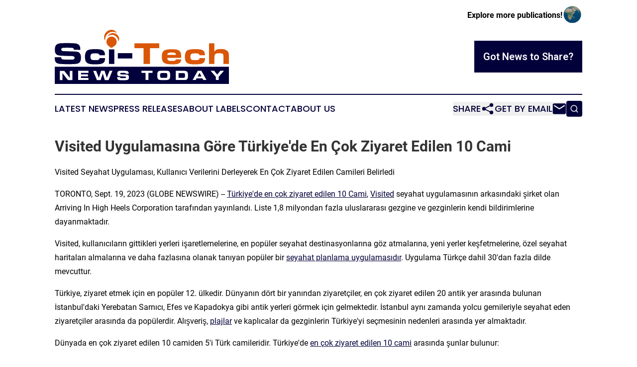

--- FILE ---
content_type: text/html;charset=utf-8
request_url: https://www.scitechnewstoday.com/article/656342358-visited-uygulamas-na-g-re-t-rkiye-de-en-ok-ziyaret-edilen-10-cami
body_size: 8629
content:
<!DOCTYPE html>
<html lang="en">
<head>
  <title>Visited Uygulamasına Göre Türkiye&#39;de En Çok Ziyaret Edilen 10 Cami | Sci-Tech News Today</title>
  <meta charset="utf-8">
  <meta name="viewport" content="width=device-width, initial-scale=1">
    <meta name="description" content="Sci-Tech News Today is an online news publication focusing on science &amp; technology: The latest news on science and technology">
    <link rel="icon" href="https://cdn.newsmatics.com/agp/sites/scitechnewstoday-favicon-1.png" type="image/png">
  <meta name="csrf-token" content="_Vascnn9TQNO5dBnfsMx5sI51FUwTJtcUV0NgujnXkE=">
  <meta name="csrf-param" content="authenticity_token">
  <link href="/css/styles.min.css?v1d0b8e25eaccc1ca72b30a2f13195adabfa54991" rel="stylesheet" data-turbo-track="reload">
  <link rel="stylesheet" href="/plugins/vanilla-cookieconsent/cookieconsent.css?v1d0b8e25eaccc1ca72b30a2f13195adabfa54991">
  
<style type="text/css">
    :root {
        --color-primary-background: rgba(3, 1, 57, 0.4);
        --color-primary: #030139;
        --color-secondary: #c85017;
    }
</style>

  <script type="importmap">
    {
      "imports": {
          "adController": "/js/controllers/adController.js?v1d0b8e25eaccc1ca72b30a2f13195adabfa54991",
          "alertDialog": "/js/controllers/alertDialog.js?v1d0b8e25eaccc1ca72b30a2f13195adabfa54991",
          "articleListController": "/js/controllers/articleListController.js?v1d0b8e25eaccc1ca72b30a2f13195adabfa54991",
          "dialog": "/js/controllers/dialog.js?v1d0b8e25eaccc1ca72b30a2f13195adabfa54991",
          "flashMessage": "/js/controllers/flashMessage.js?v1d0b8e25eaccc1ca72b30a2f13195adabfa54991",
          "gptAdController": "/js/controllers/gptAdController.js?v1d0b8e25eaccc1ca72b30a2f13195adabfa54991",
          "hamburgerController": "/js/controllers/hamburgerController.js?v1d0b8e25eaccc1ca72b30a2f13195adabfa54991",
          "labelsDescription": "/js/controllers/labelsDescription.js?v1d0b8e25eaccc1ca72b30a2f13195adabfa54991",
          "searchController": "/js/controllers/searchController.js?v1d0b8e25eaccc1ca72b30a2f13195adabfa54991",
          "videoController": "/js/controllers/videoController.js?v1d0b8e25eaccc1ca72b30a2f13195adabfa54991",
          "navigationController": "/js/controllers/navigationController.js?v1d0b8e25eaccc1ca72b30a2f13195adabfa54991"          
      }
    }
  </script>
  <script>
      (function(w,d,s,l,i){w[l]=w[l]||[];w[l].push({'gtm.start':
      new Date().getTime(),event:'gtm.js'});var f=d.getElementsByTagName(s)[0],
      j=d.createElement(s),dl=l!='dataLayer'?'&l='+l:'';j.async=true;
      j.src='https://www.googletagmanager.com/gtm.js?id='+i+dl;
      f.parentNode.insertBefore(j,f);
      })(window,document,'script','dataLayer','GTM-KGCXW2X');
  </script>

  <script>
    window.dataLayer.push({
      'cookie_settings': 'delta'
    });
  </script>
</head>
<body class="df-5 is-subpage">
<noscript>
  <iframe src="https://www.googletagmanager.com/ns.html?id=GTM-KGCXW2X"
          height="0" width="0" style="display:none;visibility:hidden"></iframe>
</noscript>
<div class="layout">

  <!-- Top banner -->
  <div class="max-md:hidden w-full content universal-ribbon-inner flex justify-end items-center">
    <a href="https://www.affinitygrouppublishing.com/" target="_blank" class="brands">
      <span class="font-bold text-black">Explore more publications!</span>
      <div>
        <img src="/images/globe.png" height="40" width="40" class="icon-globe"/>
      </div>
    </a>
  </div>
  <header data-controller="hamburger">
  <div class="content">
    <div class="header-top">
      <div class="flex gap-2 masthead-container justify-between items-center">
        <div class="mr-4 logo-container">
          <a href="/">
              <img src="https://cdn.newsmatics.com/agp/sites/scitechnewstoday-logo-1.svg" alt="Sci-Tech News Today"
                class="max-md:!h-[60px] lg:!max-h-[115px]" height="124"
                width="auto" />
          </a>
        </div>
        <button class="hamburger relative w-8 h-6">
          <span aria-hidden="true"
            class="block absolute h-[2px] w-9 bg-[--color-primary] transform transition duration-500 ease-in-out -translate-y-[15px]"></span>
          <span aria-hidden="true"
            class="block absolute h-[2px] w-7 bg-[--color-primary] transform transition duration-500 ease-in-out translate-x-[7px]"></span>
          <span aria-hidden="true"
            class="block absolute h-[2px] w-9 bg-[--color-primary] transform transition duration-500 ease-in-out translate-y-[15px]"></span>
        </button>
        <a href="/submit-news" class="max-md:hidden button button-upload-content button-primary w-fit">
          <span>Got News to Share?</span>
        </a>
      </div>
      <!--  Screen size line  -->
      <div class="absolute bottom-0 -ml-[20px] w-screen h-[1px] bg-[--color-primary] z-50 md:hidden">
      </div>
    </div>
    <!-- Navigation bar -->
    <div class="navigation is-hidden-on-mobile" id="main-navigation">
      <div class="w-full md:hidden">
        <div data-controller="search" class="relative w-full">
  <div data-search-target="form" class="relative active">
    <form data-action="submit->search#performSearch" class="search-form">
      <input type="text" name="query" placeholder="Search..." data-search-target="input" class="search-input md:hidden" />
      <button type="button" data-action="click->search#toggle" data-search-target="icon" class="button-search">
        <img height="18" width="18" src="/images/search.svg" />
      </button>
    </form>
  </div>
</div>

      </div>
      <nav class="navigation-part">
          <a href="/latest-news" class="nav-link">
            Latest News
          </a>
          <a href="/press-releases" class="nav-link">
            Press Releases
          </a>
          <a href="/about-labels" class="nav-link">
            About Labels
          </a>
          <a href="/contact" class="nav-link">
            Contact
          </a>
          <a href="/about" class="nav-link">
            About Us
          </a>
      </nav>
      <div class="w-full md:w-auto md:justify-end">
        <div data-controller="navigation" class="header-actions hidden">
  <button class="nav-link flex gap-1 items-center" onclick="window.ShareDialog.openDialog()">
    <span data-navigation-target="text">
      Share
    </span>
    <span class="icon-share"></span>
  </button>
  <button onclick="window.AlertDialog.openDialog()" class="nav-link nav-link-email flex items-center gap-1.5">
    <span data-navigation-target="text">
      Get by Email
    </span>
    <span class="icon-mail"></span>
  </button>
  <div class="max-md:hidden">
    <div data-controller="search" class="relative w-full">
  <div data-search-target="form" class="relative active">
    <form data-action="submit->search#performSearch" class="search-form">
      <input type="text" name="query" placeholder="Search..." data-search-target="input" class="search-input md:hidden" />
      <button type="button" data-action="click->search#toggle" data-search-target="icon" class="button-search">
        <img height="18" width="18" src="/images/search.svg" />
      </button>
    </form>
  </div>
</div>

  </div>
</div>

      </div>
      <a href="/submit-news" class="md:hidden uppercase button button-upload-content button-primary w-fit">
        <span>Got News to Share?</span>
      </a>
      <a href="https://www.affinitygrouppublishing.com/" target="_blank" class="nav-link-agp">
        Explore more publications!
        <img src="/images/globe.png" height="35" width="35" />
      </a>
    </div>
  </div>
</header>

  <div id="main-content" class="content">
    <div id="flash-message"></div>
    <h1>Visited Uygulamasına Göre Türkiye&#39;de En Çok Ziyaret Edilen 10 Cami</h1>
<div class="press-release">
  <h2>Visited Seyahat Uygulamas&#x131;, Kullan&#x131;c&#x131; Verilerini Derleyerek En &#xC7;ok Ziyaret Edilen Camileri Belirledi</h2>
      <p>TORONTO, Sept.  19, 2023  (GLOBE NEWSWIRE) -- <a href="https://www.globenewswire.com/Tracker?data=M_fmp0Kg3tABnxYn_HcjnT8VojCQ9ZsZlhPPHOmp0f4fhZ8TtEH-v5gRRo7C1KRXeGF5u-ONilYzd_jXfcArvNqee3aKijwabv_kHEMKwtMNgzI9g-gDNOQO_vLaxuvasy9loUIArfvxOB5ZGIh0Z5JVNVyWD21zPmKkYTHT-20=" rel="nofollow" target="_blank">T&#xFC;rkiye'de en &#xE7;ok ziyaret edilen 10 Cami</a>, <a href="https://www.globenewswire.com/Tracker?data=Em5GKYD9OlQa3EBsoDVjn_Ty09HIWzbFuOGqDIC6b3z8xVxN_Ddz_xTsHrJJubxzljb-ssym_UtdanhkTfgsvj7WdVcvfPecTA9E9cqN_Z5ONGuVRc-4a8KwD8nDicVI" rel="nofollow" target="_blank">Visited</a> seyahat uygulamas&#x131;n&#x131;n arkas&#x131;ndaki &#x15F;irket olan Arriving In High Heels Corporation taraf&#x131;ndan yay&#x131;nland&#x131;. Liste 1,8 milyondan fazla uluslararas&#x131; gezgine ve gezginlerin kendi bildirimlerine dayanmaktad&#x131;r.<br></p>    <p>Visited, kullan&#x131;c&#x131;lar&#x131;n gittikleri yerleri i&#x15F;aretlemelerine, en pop&#xFC;ler seyahat destinasyonlar&#x131;na g&#xF6;z atmalar&#x131;na, yeni yerler ke&#x15F;fetmelerine, &#xF6;zel seyahat haritalar&#x131; almalar&#x131;na ve daha fazlas&#x131;na olanak tan&#x131;yan pop&#xFC;ler bir <a href="https://www.globenewswire.com/Tracker?data=[base64]" rel="nofollow" target="_blank">seyahat planlama uygulamas&#x131;d&#x131;r</a>. Uygulama T&#xFC;rk&#xE7;e dahil 30'dan fazla dilde mevcuttur.</p>    <p>T&#xFC;rkiye, ziyaret etmek i&#xE7;in en pop&#xFC;ler 12.&#xA0;&#xFC;lkedir. D&#xFC;nyan&#x131;n d&#xF6;rt bir yan&#x131;ndan ziyaret&#xE7;iler, en &#xE7;ok ziyaret edilen 20 antik yer aras&#x131;nda bulunan &#x130;stanbul'daki Yerebatan Sarn&#x131;c&#x131;, Efes ve Kapadokya gibi antik yerleri g&#xF6;rmek i&#xE7;in gelmektedir. &#x130;stanbul ayn&#x131; zamanda yolcu gemileriyle seyahat eden ziyaret&#xE7;iler aras&#x131;nda da pop&#xFC;lerdir. Al&#x131;&#x15F;veri&#x15F;, <a href="https://www.globenewswire.com/Tracker?data=4GVNOJHf7xC4KAqq6xTroJB4OGfLpkGoINDrhV-Vbfy2qfyunTD62vRrRj5YSZwSwW19KeUtzHfr9V-VN92D8lQ_ow1QG3CDX6Ji2ksEwOJXsPUrngcLHpVohx3AfwZx" rel="nofollow" target="_blank">plajlar</a> ve kapl&#x131;calar da gezginlerin T&#xFC;rkiye'yi se&#xE7;mesinin nedenleri aras&#x131;nda yer almaktad&#x131;r.</p>    <p>D&#xFC;nyada en &#xE7;ok ziyaret edilen 10 camiden 5'i T&#xFC;rk camileridir.&#xA0;T&#xFC;rkiye'de <a href="https://www.globenewswire.com/Tracker?data=_JsO7u63v3J1nfSshKQqThm_JM_3A6yD3omjeJY8kt9oOVeKxvyIJBLi4uzsVwYX0gSwOPyTaB_O68BUGuuQL7MIs1aoQ_R4ju4BBFdsMf5-7U9zptNOlx45DG3UNUQ-DVl3DxggBjb1Ajy40i-HxA==" rel="nofollow" target="_blank">en &#xE7;ok ziyaret edilen 10 cami</a>&#xA0;aras&#x131;nda &#x15F;unlar bulunur:</p>    <ol style="list-style-type:decimal;">
<li style="margin-top:5pt; margin-bottom:5pt;">Ayasofya Camii</li>
<li style="margin-top:5pt; margin-bottom:5pt;">Sultanahmet Camii</li>
<li style="margin-top:5pt; margin-bottom:5pt;">S&#xFC;leymaniye Camii</li>
<li style="margin-top:5pt; margin-bottom:5pt;">Ey&#xFC;p Sultan Camii</li>
<li style="margin-top:5pt; margin-bottom:5pt;">Yeni Cami</li>
<li style="margin-top:5pt; margin-bottom:5pt;">Ortak&#xF6;y Camii</li>
<li style="margin-top:5pt; margin-bottom:5pt;">Fatih Camii</li>
<li style="margin-top:5pt; margin-bottom:5pt;">Selimiye Camii</li>
<li style="margin-top:5pt; margin-bottom:5pt;">Kocatepe Camii</li>
<li style="margin-top:5pt; margin-bottom:5pt;">Bursa Ulu Camii</li>
</ol>    <p>Daha fazla seyahat istatisti&#x11F;i almak ve Visited Uygulamas&#x131; hakk&#x131;nda daha fazla bilgi edinmek i&#xE7;in&#xA0;<a href="https://www.globenewswire.com/Tracker?data=[base64]" rel="nofollow" target="_blank">https://visitedapp.com</a> adresini ziyaret edin.</p>    <p><strong>Visited Uygulamas&#x131; Hakk&#x131;nda</strong><br>Visited uygulamas&#x131;, kullan&#x131;c&#x131;lar&#x131;n seyahatlerini &#xFC;lkeye, b&#xF6;lgeye veya &#x15F;ehre g&#xF6;re planlamalar&#x131;na olanak tan&#x131;r. Kullan&#x131;c&#x131;lar, y&#xFC;zlerce ilham veren seyahat foto&#x11F;raf&#x131;n&#x131; kayd&#x131;rarak yeni yerler ke&#x15F;fedebilir ve bunlar&#x131; daha sonra <a href="https://www.globenewswire.com/Tracker?data=1PjcOmKbDGGsusREX-jZacT4M0jx2M-dZQVd7ZCKcVcV1RuISFXS-gxUvxglNc5vxqOoORDLHkwhMBnb8xSgFYIjABWJcTb2FinDnCbHHy_JPF7NOSFd44WAhsAegmbG5CSzRNKq3u0SEseWBqcp8S-vEl8i0GlJhG2D4VlGI4I3xtp760KjVSXLKPtCuyXn" rel="nofollow" target="_blank">&#x2018;gidilen&#x2019;</a>&#xA0;veya &#x2018;istek&#x2019; listelerine ekleyebilirler.&#xA0;<a href="https://www.globenewswire.com/Tracker?data=pVVOFR3ab0l_nwX1W2w1GBYKGz9B_u2mZ1fZRpHZZi-caR6I1o83fhvSCQ67VoBgx-BfFPZUJDHvnOmWW2DIWRdvo-Cf7C0UQhioYGveI1hKpxhyNiunu74X0voPDFzgrmfzR069-CKVUX0igccbg5IaAlrlWyfBC9d8l0HV5jy5hpqD7f2MVbDb4pTTi3sC" rel="nofollow" target="_blank">Seyahat listeleri</a>,&#xA0;kullan&#x131;c&#x131;lar&#x131;n ziyaret ettikleri veya ziyaret etmek istedikleri destinasyonlar&#x131; kategoriye g&#xF6;re se&#xE7;melerine olanak tan&#x131;yan bir &#xF6;zelliktir. 150'den fazla farkl&#x131; seyahat listesi oldu&#x11F;undan kullan&#x131;c&#x131;lar bir&#xE7;ok yer ve ilgi alan&#x131; aras&#x131;ndan se&#xE7;im yapabilir. Seyahat plan&#x131; &#xF6;zelli&#x11F;i, kullan&#x131;c&#x131;lar&#x131;n &#xFC;lkeleri bulunmak istedikleri yer ve ya&#x15F;amak istedikleri deneyim say&#x131;s&#x131;na g&#xF6;re s&#x131;ralamalar&#x131;na olanak tan&#x131;r. Bu da uygulamay&#x131; ideal seyahat planlama uygulamas&#x131; haline getirir.</p>    <p>Farkl&#x131; kategorilere g&#xF6;re daha fazla seyahat istatisti&#x11F;i ve d&#xFC;nyadaki en pop&#xFC;ler destinasyonlar&#x131; g&#xF6;rmek i&#xE7;in kullan&#x131;c&#x131;lar <a href="https://www.globenewswire.com/Tracker?data=TeXJVAEpnDYUiO6IqwOkADWC5lQjMc7dlLla3UIPLWNlSCBzr04QJHnWPI7uWCn4jXwy241tuGjGYWfHJOPtT4HiFRdsA5MQ7RaLQWNUtNs=" rel="nofollow" target="_blank">iOS</a>&#xA0;veya&#xA0;<a href="https://www.globenewswire.com/Tracker?data=-sRgAEmRcCw80Kjm04nBXsS_5HjvyCgPreNCZSJLWMxLgAWXaGQO2XvRjPoO3yApu2sECS_0ys5gZBZWKCqcyOmEhrlpOvInUS_rvcQBT8hO5lcyaSfDmYlqTPbaBy1sOgg6ohcu-jopMjkRn7S9wDGRahTMjtMn_sIxER8Fl0OtL5Dq2MQEpuU9sU_pv7Tu" rel="nofollow" target="_blank">Android</a>'de Visited'&#x131; indirebilirler.</p>    <p><strong>Arriving In High Heels Corporation Hakk&#x131;nda</strong></p>    <p><a href="https://www.globenewswire.com/Tracker?data=DY5YATjJp6tF8tVDdehtZI0BEhw9cnO0A8JOm2zyhRKGccYPSEEpIdWwTPrGWE33buYLr_M_8S7CMhVNVcYrOIJ1SL7Q-CsD1lY27xGaGomwM1ue_qj9pL0dim-BSS9o" rel="nofollow" target="_blank">Arriving In High Heels Corporation</a>;&#xA0;<a href="https://www.globenewswire.com/Tracker?data=A93T1zxuO93FHCgJ8_znixUKRRn4VRwWxYLI4LQ__X1i1QEBRAXMVwtoUCz8p--vS_l2cWebTmJTIIB5ESDBt4k9UdHfQEYRhiHkbt0J8_wzMaxP_lpQgdQTMUAJxRot" rel="nofollow" target="_blank">Pay Off Debt</a>,&#xA0;<a href="https://www.globenewswire.com/Tracker?data=0PSnoMhJWr11DwUJBAXS7_3Fnf93JZ93MjiOhzvH33sKs_TM0Z2Ayhu-PqesnVkJmkMVx9GSwRsq_uosy4x_f6cJw9OLI-vbpA8mq0weCyE=" rel="nofollow" target="_blank">X-Rate</a> ve en pop&#xFC;ler uygulamas&#x131;&#xA0;<a href="https://www.globenewswire.com/Tracker?data=Em5GKYD9OlQa3EBsoDVjn2xnt_PR6de1MK6UO4uyOSVOOxc6dJ-TPtEDUWJ_i24IDNJfqbZpFhrDUE4UPcLgqQ==" rel="nofollow" target="_blank">Visited</a> gibi uygulamalara sahip bir mobil uygulama &#x15F;irketidir.</p>    <p>&#x130;leti&#x15F;im Bilgileri</p>    <p>Anna Kayfitz<br><a href="https://www.globenewswire.com/Tracker?data=yrdNu4l9Krnr1fuq6nSj0Lc2ZxWVeqneY7kgoe1Z8_ZyPG09vdb2EiWETgqY3R2V83Ve60CTtRQ_EeNoer70TAeXMsrr-7y4ldAq5_OJPsBitoanUpQ_tBc7dyebN85a" rel="nofollow" target="_blank">anna@arrivinginhighheels.com</a></p> <img class="__GNW8366DE3E__IMG" src="https://www.globenewswire.com/newsroom/ti?nf=ODkyMzQ5MyM1ODE3OTg1IzIyNTE4ODE="> <br><img src="https://ml.globenewswire.com/media/YTQxYjkxYjMtNWRiMS00MTgzLWEyYjItN2NmZmUwODRkZGViLTEyNjM0MzQ=/tiny/Arriving-In-High-Heels-Corpora.png" referrerpolicy="no-referrer-when-downgrade"><p><a href="https://www.globenewswire.com/NewsRoom/AttachmentNg/f7a1998f-9033-4485-8611-2b31d8baf21b" rel="nofollow"><img src="https://ml.globenewswire.com/media/f7a1998f-9033-4485-8611-2b31d8baf21b/small/logo-2-png.png" border="0" width="150" height="150" alt="Primary Logo"></a></p>
    <p>
  Legal Disclaimer:
</p>
<p>
  EIN Presswire provides this news content "as is" without warranty of any kind. We do not accept any responsibility or liability
  for the accuracy, content, images, videos, licenses, completeness, legality, or reliability of the information contained in this
  article. If you have any complaints or copyright issues related to this article, kindly contact the author above.
</p>
<img class="prtr" src="https://www.einpresswire.com/tracking/article.gif?t=5&a=BoCwLkmF3JJK8r8G&i=zo3FS26weutfHJhT" alt="">
</div>

  </div>
</div>
<footer class="footer footer-with-line">
  <div class="content flex flex-col">
    <p class="footer-text text-sm mb-4 order-2 lg:order-1">© 1995-2026 Newsmatics Inc. dba Affinity Group Publishing &amp; Sci-Tech News Today. All Rights Reserved.</p>
    <div class="footer-nav lg:mt-2 mb-[30px] lg:mb-0 flex gap-7 flex-wrap justify-center order-1 lg:order-2">
        <a href="/about" class="footer-link">About</a>
        <a href="/archive" class="footer-link">Press Release Archive</a>
        <a href="/submit-news" class="footer-link">Submit Press Release</a>
        <a href="/legal/terms" class="footer-link">Terms &amp; Conditions</a>
        <a href="/legal/dmca" class="footer-link">Copyright/DMCA Policy</a>
        <a href="/legal/privacy" class="footer-link">Privacy Policy</a>
        <a href="/contact" class="footer-link">Contact</a>
    </div>
  </div>
</footer>
<div data-controller="dialog" data-dialog-url-value="/" data-action="click->dialog#clickOutside">
  <dialog
    class="modal-shadow fixed backdrop:bg-black/20 z-40 text-left bg-white rounded-full w-[350px] h-[350px] overflow-visible"
    data-dialog-target="modal"
  >
    <div class="text-center h-full flex items-center justify-center">
      <button data-action="click->dialog#close" type="button" class="modal-share-close-button">
        ✖
      </button>
      <div>
        <div class="mb-4">
          <h3 class="font-bold text-[28px] mb-3">Share us</h3>
          <span class="text-[14px]">on your social networks:</span>
        </div>
        <div class="flex gap-6 justify-center text-center">
          <a href="https://www.facebook.com/sharer.php?u=https://www.scitechnewstoday.com" class="flex flex-col items-center font-bold text-[#4a4a4a] text-sm" target="_blank">
            <span class="h-[55px] flex items-center">
              <img width="40px" src="/images/fb.png" alt="Facebook" class="mb-2">
            </span>
            <span class="text-[14px]">
              Facebook
            </span>
          </a>
          <a href="https://www.linkedin.com/sharing/share-offsite/?url=https://www.scitechnewstoday.com" class="flex flex-col items-center font-bold text-[#4a4a4a] text-sm" target="_blank">
            <span class="h-[55px] flex items-center">
              <img width="40px" height="40px" src="/images/linkedin.png" alt="LinkedIn" class="mb-2">
            </span>
            <span class="text-[14px]">
            LinkedIn
            </span>
          </a>
        </div>
      </div>
    </div>
  </dialog>
</div>

<div data-controller="alert-dialog" data-action="click->alert-dialog#clickOutside">
  <dialog
    class="fixed backdrop:bg-black/20 modal-shadow z-40 text-left bg-white rounded-full w-full max-w-[450px] aspect-square overflow-visible"
    data-alert-dialog-target="modal">
    <div class="flex items-center text-center -mt-4 h-full flex-1 p-8 md:p-12">
      <button data-action="click->alert-dialog#close" type="button" class="modal-close-button">
        ✖
      </button>
      <div class="w-full" data-alert-dialog-target="subscribeForm">
        <img class="w-8 mx-auto mb-4" src="/images/agps.svg" alt="AGPs" />
        <p class="md:text-lg">Get the latest news on this topic.</p>
        <h3 class="dialog-title mt-4">SIGN UP FOR FREE TODAY</h3>
        <form data-action="submit->alert-dialog#submit" method="POST" action="/alerts">
  <input type="hidden" name="authenticity_token" value="_Vascnn9TQNO5dBnfsMx5sI51FUwTJtcUV0NgujnXkE=">

  <input data-alert-dialog-target="fullnameInput" type="text" name="fullname" id="fullname" autocomplete="off" tabindex="-1">
  <label>
    <input data-alert-dialog-target="emailInput" placeholder="Email address" name="email" type="email"
      value=""
      class="rounded-xs mb-2 block w-full bg-white px-4 py-2 text-gray-900 border-[1px] border-solid border-gray-600 focus:border-2 focus:border-gray-800 placeholder:text-gray-400"
      required>
  </label>
  <div class="text-red-400 text-sm" data-alert-dialog-target="errorMessage"></div>

  <input data-alert-dialog-target="timestampInput" type="hidden" name="timestamp" value="1769110726" autocomplete="off" tabindex="-1">

  <input type="submit" value="Sign Up"
    class="!rounded-[3px] w-full mt-2 mb-4 bg-primary px-5 py-2 leading-5 font-semibold text-white hover:color-primary/75 cursor-pointer">
</form>
<a data-action="click->alert-dialog#close" class="text-black underline hover:no-underline inline-block mb-4" href="#">No Thanks</a>
<p class="text-[15px] leading-[22px]">
  By signing to this email alert, you<br /> agree to our
  <a href="/legal/terms" class="underline text-primary hover:no-underline" target="_blank">Terms & Conditions</a>
</p>

      </div>
      <div data-alert-dialog-target="checkEmail" class="hidden">
        <img class="inline-block w-9" src="/images/envelope.svg" />
        <h3 class="dialog-title">Check Your Email</h3>
        <p class="text-lg mb-12">We sent a one-time activation link to <b data-alert-dialog-target="userEmail"></b>.
          Just click on the link to
          continue.</p>
        <p class="text-lg">If you don't see the email in your inbox, check your spam folder or <a
            class="underline text-primary hover:no-underline" data-action="click->alert-dialog#showForm" href="#">try
            again</a>
        </p>
      </div>

      <!-- activated -->
      <div data-alert-dialog-target="activated" class="hidden">
        <img class="w-8 mx-auto mb-4" src="/images/agps.svg" alt="AGPs" />
        <h3 class="dialog-title">SUCCESS</h3>
        <p class="text-lg">You have successfully confirmed your email and are subscribed to <b>
            Sci-Tech News Today
          </b> daily
          news alert.</p>
      </div>
      <!-- alreadyActivated -->
      <div data-alert-dialog-target="alreadyActivated" class="hidden">
        <img class="w-8 mx-auto mb-4" src="/images/agps.svg" alt="AGPs" />
        <h3 class="dialog-title">Alert was already activated</h3>
        <p class="text-lg">It looks like you have already confirmed and are receiving the <b>
            Sci-Tech News Today
          </b> daily news
          alert.</p>
      </div>
      <!-- activateErrorMessage -->
      <div data-alert-dialog-target="activateErrorMessage" class="hidden">
        <img class="w-8 mx-auto mb-4" src="/images/agps.svg" alt="AGPs" />
        <h3 class="dialog-title">Oops!</h3>
        <p class="text-lg mb-4">It looks like something went wrong. Please try again.</p>
        <form data-action="submit->alert-dialog#submit" method="POST" action="/alerts">
  <input type="hidden" name="authenticity_token" value="_Vascnn9TQNO5dBnfsMx5sI51FUwTJtcUV0NgujnXkE=">

  <input data-alert-dialog-target="fullnameInput" type="text" name="fullname" id="fullname" autocomplete="off" tabindex="-1">
  <label>
    <input data-alert-dialog-target="emailInput" placeholder="Email address" name="email" type="email"
      value=""
      class="rounded-xs mb-2 block w-full bg-white px-4 py-2 text-gray-900 border-[1px] border-solid border-gray-600 focus:border-2 focus:border-gray-800 placeholder:text-gray-400"
      required>
  </label>
  <div class="text-red-400 text-sm" data-alert-dialog-target="errorMessage"></div>

  <input data-alert-dialog-target="timestampInput" type="hidden" name="timestamp" value="1769110726" autocomplete="off" tabindex="-1">

  <input type="submit" value="Sign Up"
    class="!rounded-[3px] w-full mt-2 mb-4 bg-primary px-5 py-2 leading-5 font-semibold text-white hover:color-primary/75 cursor-pointer">
</form>
<a data-action="click->alert-dialog#close" class="text-black underline hover:no-underline inline-block mb-4" href="#">No Thanks</a>
<p class="text-[15px] leading-[22px]">
  By signing to this email alert, you<br /> agree to our
  <a href="/legal/terms" class="underline text-primary hover:no-underline" target="_blank">Terms & Conditions</a>
</p>

      </div>

      <!-- deactivated -->
      <div data-alert-dialog-target="deactivated" class="hidden">
        <img class="w-8 mx-auto mb-4" src="/images/agps.svg" alt="AGPs" />
        <h3 class="dialog-title">You are Unsubscribed!</h3>
        <p class="text-lg">You are no longer receiving the <b>
            Sci-Tech News Today
          </b>daily news alert.</p>
      </div>
      <!-- alreadyDeactivated -->
      <div data-alert-dialog-target="alreadyDeactivated" class="hidden">
        <img class="w-8 mx-auto mb-4" src="/images/agps.svg" alt="AGPs" />
        <h3 class="dialog-title">You have already unsubscribed!</h3>
        <p class="text-lg">You are no longer receiving the <b>
            Sci-Tech News Today
          </b> daily news alert.</p>
      </div>
      <!-- deactivateErrorMessage -->
      <div data-alert-dialog-target="deactivateErrorMessage" class="hidden">
        <img class="w-8 mx-auto mb-4" src="/images/agps.svg" alt="AGPs" />
        <h3 class="dialog-title">Oops!</h3>
        <p class="text-lg">Try clicking the Unsubscribe link in the email again and if it still doesn't work, <a
            href="/contact">contact us</a></p>
      </div>
    </div>
  </dialog>
</div>

<script src="/plugins/vanilla-cookieconsent/cookieconsent.umd.js?v1d0b8e25eaccc1ca72b30a2f13195adabfa54991"></script>
  <script src="/js/cookieconsent.js?v1d0b8e25eaccc1ca72b30a2f13195adabfa54991"></script>

<script type="module" src="/js/app.js?v1d0b8e25eaccc1ca72b30a2f13195adabfa54991"></script>
</body>
</html>
